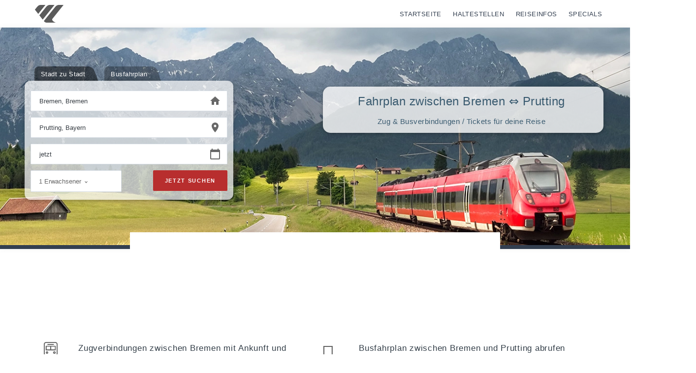

--- FILE ---
content_type: text/html; charset=UTF-8
request_url: https://fahrplan-bus-bahn.de/bremen/bremen/bayern/prutting
body_size: 6807
content:
<!DOCTYPE html>
<html lang="de">
<head>
    <title>Fahrplan Bremen &lt;=&gt; Prutting ★ Ankunft &amp; Abfahrt</title>
    <meta charset="UTF-8">
    <link rel="icon" type="image/png" href="/static/images/favicon-32x32.png" sizes="32x32">
    <meta name="viewport" content="width=device-width, initial-scale=1">
    <link rel="manifest" crossorigin="use-credentials" href="/manifest.json"/>
    <meta name="theme-color" content="#95ccd7">
    <meta name="msapplication-navbutton-color" content="#95ccd7">
    <meta name="apple-mobile-web-app-status-bar-style" content="#95ccd7">
    <script type="application/ld+json">{
    "@context": {
        "@vocab": "http://schema.org/"
    },
    "@type": "BreadcrumbList",
    "itemListElement": [
        {
            "@type": "ListItem",
            "item": {
                "@id": "https://fahrplan-bus-bahn.de/",
                "name": "Start"
            },
            "position": 1
        },
        {
            "@type": "ListItem",
            "item": {
                "@id": "https://fahrplan-bus-bahn.de/bremen",
                "name": "Bremen"
            },
            "position": 2
        },
        {
            "@type": "ListItem",
            "item": {
                "@id": "https://fahrplan-bus-bahn.de/bremen/bremen",
                "name": "Bremen"
            },
            "position": 3
        },
        {
            "@type": "ListItem",
            "item": {
                "@id": "https://fahrplan-bus-bahn.de/bremen/bremen/bayern/prutting",
                "name": "Prutting"
            },
            "position": 4
        }
    ]
}</script>
    <script>
        var topFormData = {
            from:{identifer:1426,id:1426,'type':'city','name':'Bremen, Bremen'},
            to:{identifer:8733,id:8733,'type':'city','name':'Prutting, Bayern'},
            fromHstCity:{identifer:1426,id:1426,'type':'city','name':'Bremen, Bremen'},
        };
    </script>
    <script type="application/ld+json">
        {"@context": "http://schema.org","@type": "WebSite","name": "Fahrplan-Bus-Bahn.de","alternateName": "Fahrplan","url": "https://www.fahrplan-bus-bahn.de"}
    </script>

        <script data-ad-client="ca-pub-9140878519889734" async defer src="https://pagead2.googlesyndication.com/pagead/js/adsbygoogle.js"></script>
    <link href="/desktop/js/chunk-2d23773f.js" rel="prefetch">
<link href="/desktop/js/dst_manifest.js" rel="preload" as="script">
<link href="/desktop/js/chunk-vendors~253ae210.js" rel="preload" as="script">
<link href="/desktop/js/chunk-vendors~d939e436.js" rel="preload" as="script">
<link href="/desktop/js/chunk-vendors~b5906859.js" rel="preload" as="script">
<link href="/desktop/js/chunk-vendors~096f4147.js" rel="preload" as="script">
<link href="/desktop/js/chunk-vendors~fdc6512a.js" rel="preload" as="script">
<link href="/desktop/js/chunk-vendors~7dcdd765.js" rel="preload" as="script">
<link href="/desktop/js/chunk-vendors~0605657e.js" rel="preload" as="script">
<link href="/desktop/js/chunk-vendors~d2305125.js" rel="preload" as="script">
<link href="/desktop/js/chunk-common~af9f4ef7.js" rel="preload" as="script">
<link href="/desktop/js/desktop~d0ae3f07.js" rel="preload" as="script">
<link href="/desktop/js/desktop~06fb1f3c.js" rel="preload" as="script">
<link href="/desktop/css/desktop~d0ae3f07.css" rel="preload" as="style">
<link href="/desktop/css/desktop~d0ae3f07.css" rel="stylesheet" as="style">
<link href="/desktop/css/desktop~06fb1f3c.css" rel="preload" as="style">
<link href="/desktop/css/desktop~06fb1f3c.css" rel="stylesheet" as="style">
<script>var mon = 0;
var mob = 0;</script></head>
<body id="body" class=" ">

    <nav class="navbar navbar-expand-lg navbar-light navbar-stick-dark">
        <div class="container-fluid">

            <div class="navbar-left mr-auto">
                <a class="navbar-brand" href="/">

                    <img class="logo-light" width="138" height="36" src="/desktop/images/detrack.svg" alt="Fahrplan-Bus-Bahn Logo">
                </a>
            </div>


            <div class="mr-4">


                <a href="/" title="Fahrplan-Bus-Bahn Startseite" class="top-nav-item">Startseite</a>
                <a href="#/hst" id="hstTopNav" title="Haltestellen" class="top-nav-item">Haltestellen</a>
                <a href="/reiseinfos" title="Reiseinfos" class="top-nav-item">Reiseinfos</a>
                <a rel="noopener" href="https://www.booking.com/index.html?aid=868757" title="Reise-Specials"
                   target="_blank" class="top-nav-item">Specials</a>


                            </div>



        </div>
    </nav>
    



<main class="main-content">

            
    <header class="header mainHead noDeco header-horizontal overflow-d-none pt-10 pb-3 shadow-3">
        <div class="container-fluid">
            <div class="h-100 varioWrap varioCenter">

                <div class="introTop  ">
                    <div class="card card-shadow card-cta ">
                        <h1>Fahrplan zwischen Bremen ⇔ Prutting</h1>
                        <h2>Zug & Busverbindungen / Tickets für deine Reise</h2>

                    </div>


                </div>
                <div class="varioFormWrap" id="vfw">
                    <div id="app"></div>

                </div>



            </div>

        </div>

    </header><!-- /.header -->



    <div class="dtcAd above_fold mb-lg-4 pb-lg-6">
        <div><ins id="V3_Above_Fold/V3_Above_Fold-Desktop" class="adsbygoogle text-center center-block" style="display: inline-block; width: 728px; height: 90px; margin: 0 auto;" data-ad-client="ca-pub-9140878519889734" data-ad-slot="6838366602"></ins><script>(adsbygoogle = window.adsbygoogle || []).push({});</script></div>
    </div>

        
    


    <section class="container mt-xl-8 pb-xl-6">

         <div class="row">
        <div class="col-lg-6 col-12">

            <div class="media">
                <div class="mr-5 w-50px"><i class="lnr lnr-train lead-6"></i></div>
                <div class="media-body">
                    <h6>Zugverbindungen zwischen Bremen mit Ankunft und Abfahrt</h6>
                    <p>(Ungefähre <strong>Distanz</strong> zwischen Bremen und Prutting: <strong>623.75 km</strong>)<br/>
                        Erhalten Sie optimale Zugverbindungen inkl. Abfahrtstafeln für Ankunft & Abfahrt für jegliche Züge und Busse zwischen Bremen und Prutting. Selbstverständlich können Sie Ihr Ticket direkt buchen.
                    </p>
                </div>
            </div>
        </div>



            <div class="col-lg-6 col-12">
                <div class="media">
                    <div class="mr-5 w-50px"><i class="lnr lnr-bus lead-6"></i></div>
                    <div class="media-body">
                    <h6>Busfahrplan zwischen Bremen und Prutting abrufen</h6>
                    <p>Rufen Sie Ihren Busfahrplan für alle Strecken und Verbindungen zwischen Bremen und Prutting direkt ab.
                        Sehen Sie direkt Ankunft und Abfahrt für jede Buslinie. Selbstverständlich können Sie jedoch auch nach allen weiteren Verbindungen in ganz Deutschland suchen.
                    </p>
                    </div>
                </div>

            </div>
             <div class="col-lg-12">
                 <hr class="w-5 my-4"/>
                 <div class="m-auto text-center">
                     <a class="quickJourney btn my-2 btn-lg btn-round btn-primary text-white" data-origin-type="City" data-origin="1426" data-origin-name="Bremen" data-destination="8733" data-destination-type="City" data-destination-name="Prutting" data-t="n">Reise berechnen</a>
                 </div>
             </div>



    </div>

</section>





<section class="section-shadow pt-xl-8">
    <div class="container">
        <div class="row">
            <div class="col-md-8  mt-16 eqHeight" data-eq="#resultRight" >
                <div class="heading-block fancy-title nobottomborder title-bottom-border pt-40" style=" max-width:640px;">
                    <h4 class="connectionHeader">Verbindungen zwischen Bremen (Bremen) und Prutting (Bayern)</h4>
                </div>
                                <div class="resultPage noHeight mx-auto pr-6">
                    <div class="journeys noHeight mx-auto" style="max-width:740px;">

                        <div class="journeys noHeight">


    <div class="border rounded shadow-4 p-4 bg-white mb-5  text-dark quickJourney d-block" data-origin-type="City" data-origin="1426" data-origin-name="Bremen" data-destination="8733" data-destination-type="City" data-destination-name="Prutting" data-t="n">

    <div class="row align-items-start">
        <div class="col heading text-default">
            <h3 class="text-dark h6">
                <a class="text-default journey-link" href="/bremen/bremen/bayern/prutting" title="Von Bremen Hbf nach Wolkering Ort, Prutting">Von Bremen Hbf nach Wolkering Ort, Prutting</a>            </h3>
        </div>
    </div>


    <div class="row align-items-center">
        <div class="col-auto logos">
            <img src="/desktop/images/logos/zug.png" width="24" height="24" alt="Transport icon"><img src="/desktop/images/logos/bus.png" width="24" height="22" alt="Transport icon">
        </div>
        <div class="col lh-5">

            <div class="row">
                <div class="col first">
                    <div class="vkm">
                        <div class="label fw-400 d-inline-block w-150">Verkehrsmittel</div>
                        <div class="value d-inline fs-13">IC, ICE, RJX, Bus</div>
                    </div>
                    <div class="vkm">
                        <div class="label fw-400 d-inline-block w-150">Umsteigen</div>
                        <div class="value d-inline fs-13">4x</div>
                    </div>
                </div>
                <div class="col-auto second text-primary">
                    <label>Dauer</label>
                    <div class="duration">
                        <sub>ca.</sub>13 h 42 min</div>
                </div>
                <div class="col-auto third text-danger">
                    <label>Preis</label>
                    <div class="fare"><sub>ca.</sub> 130 &euro;                    </div>
                </div>
            </div>
        </div>
        <a href="/bremen/bremen/bayern/prutting" class="col-auto">
            <svg xmlns="http://www.w3.org/2000/svg" width="24" height="24" viewBox="0 0 24 24">
                <path d="M10 6L8.59 7.41 13.17 12l-4.58 4.59L10 18l6-6z"></path>
                <path d="M0 0h24v24H0z" fill="none"></path>
            </svg>
        </a>
    </div>
    </div>
</div>
<div class="journeys noHeight">


    <div class="border rounded shadow-4 p-4 bg-white mb-5  text-dark quickJourney d-block" data-origin-type="City" data-origin="1426" data-origin-name="Bremen" data-destination="8733" data-destination-type="City" data-destination-name="Prutting" data-t="n">

    <div class="row align-items-start">
        <div class="col heading text-default">
            <h3 class="text-dark h6">
                <a class="text-default journey-link" href="/bremen/bremen/bayern/prutting" title="Von Bremen Hbf nach Wolkering Ort, Prutting">Von Bremen Hbf nach Wolkering Ort, Prutting</a>            </h3>
        </div>
    </div>


    <div class="row align-items-center">
        <div class="col-auto logos">
            <img src="/desktop/images/logos/zug.png" width="24" height="24" alt="Transport icon"><img src="/desktop/images/logos/bus.png" width="24" height="22" alt="Transport icon">
        </div>
        <div class="col lh-5">

            <div class="row">
                <div class="col first">
                    <div class="vkm">
                        <div class="label fw-400 d-inline-block w-150">Verkehrsmittel</div>
                        <div class="value d-inline fs-13">IC, ICE, RJX, Bus</div>
                    </div>
                    <div class="vkm">
                        <div class="label fw-400 d-inline-block w-150">Umsteigen</div>
                        <div class="value d-inline fs-13">4x</div>
                    </div>
                </div>
                <div class="col-auto second text-primary">
                    <label>Dauer</label>
                    <div class="duration">
                        <sub>ca.</sub>13 h 42 min</div>
                </div>
                <div class="col-auto third text-danger">
                    <label>Preis</label>
                    <div class="fare"><sub>ca.</sub> 110 &euro;                    </div>
                </div>
            </div>
        </div>
        <a href="/bremen/bremen/bayern/prutting" class="col-auto">
            <svg xmlns="http://www.w3.org/2000/svg" width="24" height="24" viewBox="0 0 24 24">
                <path d="M10 6L8.59 7.41 13.17 12l-4.58 4.59L10 18l6-6z"></path>
                <path d="M0 0h24v24H0z" fill="none"></path>
            </svg>
        </a>
    </div>
    </div>
</div>
<div class="journeys noHeight">


    <div class="border rounded shadow-4 p-4 bg-white mb-5  text-dark quickJourney d-block" data-origin-type="City" data-origin="1426" data-origin-name="Bremen" data-destination="8733" data-destination-type="City" data-destination-name="Prutting" data-t="n">

    <div class="row align-items-start">
        <div class="col heading text-default">
            <h3 class="text-dark h6">
                <a class="text-default journey-link" href="/bremen/bremen/bayern/prutting" title="Von Bremen Hbf nach Rosenh.Str., Prutting">Von Bremen Hbf nach Rosenh.Str., Prutting</a>            </h3>
        </div>
    </div>


    <div class="row align-items-center">
        <div class="col-auto logos">
            <img src="/desktop/images/logos/zug.png" width="24" height="24" alt="Transport icon"><img src="/desktop/images/logos/bus.png" width="24" height="22" alt="Transport icon">
        </div>
        <div class="col lh-5">

            <div class="row">
                <div class="col first">
                    <div class="vkm">
                        <div class="label fw-400 d-inline-block w-150">Verkehrsmittel</div>
                        <div class="value d-inline fs-13">ICE, RJ, Bus</div>
                    </div>
                    <div class="vkm">
                        <div class="label fw-400 d-inline-block w-150">Umsteigen</div>
                        <div class="value d-inline fs-13">2x</div>
                    </div>
                </div>
                <div class="col-auto second text-primary">
                    <label>Dauer</label>
                    <div class="duration">
                        <sub>ca.</sub>12 h 18 min</div>
                </div>
                <div class="col-auto third text-danger">
                    <label>Preis</label>
                    <div class="fare"><sub>ca.</sub> 100 &euro;                    </div>
                </div>
            </div>
        </div>
        <a href="/bremen/bremen/bayern/prutting" class="col-auto">
            <svg xmlns="http://www.w3.org/2000/svg" width="24" height="24" viewBox="0 0 24 24">
                <path d="M10 6L8.59 7.41 13.17 12l-4.58 4.59L10 18l6-6z"></path>
                <path d="M0 0h24v24H0z" fill="none"></path>
            </svg>
        </a>
    </div>
    </div>
</div>
<div class="journeys noHeight">


    <div class="border rounded shadow-4 p-4 bg-white mb-5  text-dark quickJourney d-block" data-origin-type="City" data-origin="1426" data-origin-name="Bremen" data-destination="8733" data-destination-type="City" data-destination-name="Prutting" data-t="n">

    <div class="row align-items-start">
        <div class="col heading text-default">
            <h3 class="text-dark h6">
                <a class="text-default journey-link" href="/bremen/bremen/bayern/prutting" title="Von Bremen Hbf nach Rosenh.Str., Prutting">Von Bremen Hbf nach Rosenh.Str., Prutting</a>            </h3>
        </div>
    </div>


    <div class="row align-items-center">
        <div class="col-auto logos">
            <img src="/desktop/images/logos/zug.png" width="24" height="24" alt="Transport icon"><img src="/desktop/images/logos/bus.png" width="24" height="22" alt="Transport icon">
        </div>
        <div class="col lh-5">

            <div class="row">
                <div class="col first">
                    <div class="vkm">
                        <div class="label fw-400 d-inline-block w-150">Verkehrsmittel</div>
                        <div class="value d-inline fs-13">ICE, S, M, Bus</div>
                    </div>
                    <div class="vkm">
                        <div class="label fw-400 d-inline-block w-150">Umsteigen</div>
                        <div class="value d-inline fs-13">3x</div>
                    </div>
                </div>
                <div class="col-auto second text-primary">
                    <label>Dauer</label>
                    <div class="duration">
                        <sub>ca.</sub>11 Stunden</div>
                </div>
                <div class="col-auto third text-danger">
                    <label>Preis</label>
                    <div class="fare"><sub>ca.</sub> 100 &euro;                    </div>
                </div>
            </div>
        </div>
        <a href="/bremen/bremen/bayern/prutting" class="col-auto">
            <svg xmlns="http://www.w3.org/2000/svg" width="24" height="24" viewBox="0 0 24 24">
                <path d="M10 6L8.59 7.41 13.17 12l-4.58 4.59L10 18l6-6z"></path>
                <path d="M0 0h24v24H0z" fill="none"></path>
            </svg>
        </a>
    </div>
    </div>
</div>


                        <div class="small-2 hint mt-5 mb-4" style="max-width:640px;"><strong>Achtung:</strong> Bei den
                            angezeigten Daten handelt es sich teils um Daten der Vergangenheit, teils um errechnete
                            statistische Verbindungen. Fahrplan-bus-bahn.de übernimmt keine Garantie oder Haftung für
                            die Korrektheit der angezeigten Verbindungsdaten.
                        </div>

                    </div></div>
                

            </div>
            <div class="col-md-4 mt-40" data-sticky-container id="resultRight">

                <div class="stick">
                                                <!-- FBB 300x600 -->
                            <ins class="adsbygoogle"
                                 style="display:inline-block;width:300px;height:600px"
                                 data-ad-client="ca-pub-9140878519889734"
                                 data-ad-slot="9764381805"></ins>

                            

                </div>


            </div>



                <div class="col-md-12 pt-40 pb-32 googlead">
                                            <ins class="adsbygoogle"
                             style="display:block"
                             data-ad-format="autorelaxed"
                             data-ad-client="ca-pub-9140878519889734"
                             data-ad-slot="3164810203"></ins>

                                        </div>




        </div>
    </div>
</section>





    <section class="section bg-white" >

        <div class="container">
            <div class="row">
                <div class="col-12">
                    <div class="panel">
                        <div class="panel-heading">
                            <h2 class="h5 panel-title">Bahnhöfe in der Umgebung von Bremen (Bremen)</h2>
                        </div>
                        <div class="panel-body">
                                                            <div class="link-block-4">

                                                                            <span>
                                     <a href="/abfahrt-ankunft/niedersachsen/duensen" title="Stadt Dünsen DHE">Dünsen DHE</a>                                    </span>
                                                                                <span>
                                     <a href="/abfahrt-ankunft/niedersachsen/syke_barrien" title="Stadt Barrien">Barrien</a>                                    </span>
                                                                                <span>
                                     <a href="/abfahrt-ankunft/niedersachsen/gross-ippener" title="Stadt Groß Ippener DHE">Groß Ippener DHE</a>                                    </span>
                                                                                <span>
                                     <a href="/abfahrt-ankunft/niedersachsen/kirchseelte" title="Stadt Kirchseelte DHE">Kirchseelte DHE</a>                                    </span>
                                                                                <span>
                                     <a href="/abfahrt-ankunft/niedersachsen/stuhr_heiligenrode-dhe" title="Stadt Heiligenrode DHE">Heiligenrode DHE</a>                                    </span>
                                                                                <span>
                                     <a href="#" title="Stadt Kirchweyhe">Kirchweyhe</a>                                    </span>
                                                                                <span>
                                     <a href="/abfahrt-ankunft/niedersachsen/stuhr_gross-mackenstedt-dhe" title="Stadt Groß Mackenstedt DHE">Groß Mackenstedt DHE</a>                                    </span>
                                                                                <span>
                                     <a href="/abfahrt-ankunft/niedersachsen/stuhr_stelle-dhe" title="Stadt Stelle DHE">Stelle DHE</a>                                    </span>
                                        
                                </div>
                                                                <div class="link-block-4">

                                                                            <span>
                                     <a href="/abfahrt-ankunft/niedersachsen/achim_achim" title="Stadt Achim">Achim</a>                                    </span>
                                                                                <span>
                                     <a href="#" title="Stadt Dreye">Dreye</a>                                    </span>
                                                                                <span>
                                     <a href="/abfahrt-ankunft/niedersachsen/delmenhorst_delmenhorst-annenheide" title="Stadt Delmenhorst-Annenheide">Delmenhorst-Annenheide</a>                                    </span>
                                                                                <span>
                                     <a href="/abfahrt-ankunft/niedersachsen/delmenhorst_delmenhorst-hasporter-damm" title="Stadt Delmenhorst Hasporter Damm">Delmenhorst Hasporter Damm</a>                                    </span>
                                                                                <span>
                                     <a href="/abfahrt-ankunft/bremen/bremen_bremen-mahndorf" title="Stadt Bremen-Mahndorf">Bremen-Mahndorf</a>                                    </span>
                                                                                <span>
                                     <a href="/abfahrt-ankunft/niedersachsen/delmenhorst" title="Stadt Delmenhorst">Delmenhorst</a>                                    </span>
                                                                                <span>
                                     <a href="/abfahrt-ankunft/bremen/bremen_bremen-hemelingen" title="Stadt Bremen-Hemelingen">Bremen-Hemelingen</a>                                    </span>
                                                                                <span>
                                     <a href="/abfahrt-ankunft/niedersachsen/delmenhorst_heidkrug" title="Stadt Heidkrug">Heidkrug</a>                                    </span>
                                        
                                </div>
                                                                <div class="link-block-4">

                                                                            <span>
                                     <a href="/abfahrt-ankunft/bremen/bremen_bremen-sebaldsbrueck" title="Stadt Bremen-Sebaldsbrück">Bremen-Sebaldsbrück</a>                                    </span>
                                                                                <span>
                                     <a href="/abfahrt-ankunft/niedersachsen/ganderkesee_hoykenkamp" title="Stadt Hoykenkamp">Hoykenkamp</a>                                    </span>
                                                                                <span>
                                     <a href="/abfahrt-ankunft/bremen/bremen_bremen-neustadt" title="Stadt Bremen Neustadt">Bremen Neustadt</a>                                    </span>
                                                                                <span>
                                     <a href="/abfahrt-ankunft/bremen/bremen" title="Stadt Bremen Hbf">Bremen Hbf</a>                                    </span>
                                                                                <span>
                                     <a href="/abfahrt-ankunft/niedersachsen/oyten_sagehorn" title="Stadt Sagehorn">Sagehorn</a>                                    </span>
                                                                                <span>
                                     <a href="/abfahrt-ankunft/niedersachsen/ganderkesee_schierbrok" title="Stadt Schierbrok">Schierbrok</a>                                    </span>
                                                                                <span>
                                     <a href="/abfahrt-ankunft/bremen/bremen_bremen-oberneuland" title="Stadt Bremen-Oberneuland">Bremen-Oberneuland</a>                                    </span>
                                                                                <span>
                                     <a href="/abfahrt-ankunft/bremen/bremen_bremen-walle" title="Stadt Bremen-Walle">Bremen-Walle</a>                                    </span>
                                        
                                </div>
                                                                <div class="link-block-4">

                                                                            <span>
                                     <a href="/abfahrt-ankunft/bremen/bremen_bremen-oslebshausen" title="Stadt Bremen-Oslebshausen">Bremen-Oslebshausen</a>                                    </span>
                                                                                <span>
                                     <a href="/abfahrt-ankunft/bremen/bremen_bremen-burg" title="Stadt Bremen-Burg">Bremen-Burg</a>                                    </span>
                                                                                <span>
                                     <a href="/abfahrt-ankunft/bremen/bremen_bremen-vegesack" title="Stadt Bremen-Vegesack">Bremen-Vegesack</a>                                    </span>
                                                                                <span>
                                     <a href="/abfahrt-ankunft/bremen/bremen_bremen-lesum" title="Stadt Bremen-Lesum">Bremen-Lesum</a>                                    </span>
                                                                                <span>
                                     <a href="/abfahrt-ankunft/bremen/bremen_bremen-st-magnus" title="Stadt Bremen-St Magnus">Bremen-St Magnus</a>                                    </span>
                                                                                <span>
                                     <a href="/abfahrt-ankunft/bremen/bremen_bremen-schoenebeck" title="Stadt Bremen-Schönebeck">Bremen-Schönebeck</a>                                    </span>
                                                                                <span>
                                     <a href="/abfahrt-ankunft/niedersachsen/ritterhude" title="Stadt Ritterhude">Ritterhude</a>                                    </span>
                                                                                <span>
                                     <a href="/abfahrt-ankunft/bremen/bremen_bremen-blumenthal" title="Stadt Bremen-Blumenthal">Bremen-Blumenthal</a>                                    </span>
                                        
                                </div>
                                                        </div>
                    </div>
                </div>
            </div>
        </div>
    </section>
    





    <section class="section bg-white" >

        <div class="container">
            <div class="row">
                <div class="col-12">
                    <div class="panel">
                        <div class="panel-heading">
                            <h2 class="h5 panel-title">Bahnhöfe in der Umgebung von Prutting (Bayern)</h2>
                        </div>
                        <div class="panel-body">
                                                            <div class="link-block-4">

                                                                            <span>
                                     <a href="/abfahrt-ankunft/bayern/flintsbach" title="Stadt Flintsbach">Flintsbach</a>                                    </span>
                                                                                <span>
                                     <a href="/abfahrt-ankunft/bayern/brannenburg" title="Stadt Brannenburg">Brannenburg</a>                                    </span>
                                                                                <span>
                                     <a href="/abfahrt-ankunft/bayern/frasdorf_aschau-chiemgau" title="Stadt Aschau(Chiemgau)">Aschau(Chiemgau)</a>                                    </span>
                                                                                <span>
                                     <a href="/abfahrt-ankunft/bayern/raubling" title="Stadt Raubling">Raubling</a>                                    </span>
                                                                                <span>
                                     <a href="/abfahrt-ankunft/bayern/frasdorf_umrathshausen-ort" title="Stadt Umrathshausen Ort">Umrathshausen Ort</a>                                    </span>
                                                                                <span>
                                     <a href="/abfahrt-ankunft/bayern/bernau" title="Stadt Bernau a Chiemsee">Bernau a Chiemsee</a>                                    </span>
                                                                                <span>
                                     <a href="/abfahrt-ankunft/bayern/bernau_umrathshausen-bf" title="Stadt Umrathshausen Bf">Umrathshausen Bf</a>                                    </span>
                                                                                <span>
                                     <a href="/abfahrt-ankunft/bayern/prien_vachendorf" title="Stadt Vachendorf">Vachendorf</a>                                    </span>
                                        
                                </div>
                                                                <div class="link-block-4">

                                                                            <span>
                                     <a href="/abfahrt-ankunft/bayern/prien_urschalling" title="Stadt Urschalling">Urschalling</a>                                    </span>
                                                                                <span>
                                     <a href="/abfahrt-ankunft/bayern/rosenheim" title="Stadt Rosenheim">Rosenheim</a>                                    </span>
                                                                                <span>
                                     <a href="/abfahrt-ankunft/bayern/kolbermoor" title="Stadt Kolbermoor">Kolbermoor</a>                                    </span>
                                                                                <span>
                                     <a href="/abfahrt-ankunft/bayern/chiemsee_prien-a-chiemsee" title="Stadt Prien a Chiemsee">Prien a Chiemsee</a>                                    </span>
                                                                                <span>
                                     <a href="/abfahrt-ankunft/bayern/bad-aibling_bad-aibling-kurpark" title="Stadt Bad Aibling Kurpark">Bad Aibling Kurpark</a>                                    </span>
                                                                                <span>
                                     <a href="/abfahrt-ankunft/bayern/bad-aibling" title="Stadt Bad Aibling">Bad Aibling</a>                                    </span>
                                                                                <span>
                                     <a href="/abfahrt-ankunft/bayern/rosenheim_rosenheim-hochschule" title="Stadt Rosenheim Hochschule">Rosenheim Hochschule</a>                                    </span>
                                                                                <span>
                                     <a href="/abfahrt-ankunft/bayern/bruckmuehl_heufeld" title="Stadt Heufeld">Heufeld</a>                                    </span>
                                        
                                </div>
                                                                <div class="link-block-4">

                                                                            <span>
                                     <a href="/abfahrt-ankunft/bayern/bruckmuehl_hinrichssegen" title="Stadt Hinrichssegen">Hinrichssegen</a>                                    </span>
                                                                                <span>
                                     <a href="/abfahrt-ankunft/bayern/bruckmuehl_heufeldmuehle" title="Stadt Heufeldmühle">Heufeldmühle</a>                                    </span>
                                                                                <span>
                                     <a href="/abfahrt-ankunft/bayern/grosskarolinenfeld" title="Stadt Großkarolinenfeld">Großkarolinenfeld</a>                                    </span>
                                                                                <span>
                                     <a href="/abfahrt-ankunft/bayern/bad-endorf" title="Stadt Bad Endorf">Bad Endorf</a>                                    </span>
                                                                                <span>
                                     <a href="/abfahrt-ankunft/bayern/schechen" title="Stadt Schechen">Schechen</a>                                    </span>
                                                                                <span>
                                     <a href="/abfahrt-ankunft/bayern/tuntenhausen_ostermuenchen" title="Stadt Ostermünchen">Ostermünchen</a>                                    </span>
                                                                                <span>
                                     <a href="/abfahrt-ankunft/bayern/halfing" title="Stadt Halfing">Halfing</a>                                    </span>
                                                                                <span>
                                     <a href="/abfahrt-ankunft/bayern/pittenhart" title="Stadt Pittenhart">Pittenhart</a>                                    </span>
                                        
                                </div>
                                                                <div class="link-block-4">

                                                                            <span>
                                     <a href="/abfahrt-ankunft/bayern/rott-a-inn_rott-inn" title="Stadt Rott(Inn)">Rott(Inn)</a>                                    </span>
                                                                                <span>
                                     <a href="/abfahrt-ankunft/bayern/assling-bayern_assling-oberbay" title="Stadt Aßling(Oberbay)">Aßling(Oberbay)</a>                                    </span>
                                                                                <span>
                                     <a href="/abfahrt-ankunft/bayern/obing" title="Stadt Obing">Obing</a>                                    </span>
                                                                                <span>
                                     <a href="/abfahrt-ankunft/bayern/ramerberg" title="Stadt Ramerberg">Ramerberg</a>                                    </span>
                                                                                <span>
                                     <a href="/abfahrt-ankunft/bayern/grafing_grafing-bahnhof" title="Stadt Grafing Bahnhof">Grafing Bahnhof</a>                                    </span>
                                                                                <span>
                                     <a href="/abfahrt-ankunft/bayern/grafing" title="Stadt Grafing Stadt">Grafing Stadt</a>                                    </span>
                                                                                <span>
                                     <a href="/abfahrt-ankunft/bayern/edling" title="Stadt Edling">Edling</a>                                    </span>
                                                                                <span>
                                     <a href="/abfahrt-ankunft/bayern/edling_wasserburg-innbf" title="Stadt Wasserburg(Inn)Bf">Wasserburg(Inn)Bf</a>                                    </span>
                                        
                                </div>
                                                        </div>
                    </div>
                </div>
            </div>
        </div>
    </section>
    
</main>






<footer class="footer py-7 mt-xl-9 mt-sm-4 bg-dark text-white topFooter">
    <div class="container">
        <div class="row">
            <div class="col-12 col-md-12">



                <p class="small footerIntro">
                    <a href="/"  title="Fahrplan-Bus-Bahn"><img width="174" height="45" src="/desktop/images/logo_white.png" class="w-200 footerLogo" alt="Fahrplan"></a>
                    Unser Ziel ist es alle Verkehrsverbindungen für Bus und Bahn in Deutschland, einfach und übersichtlich zu bündeln. Dabei kombinieren wir den Nahverkehr, Fernverkehr, Fernbus und Bahn, vergleichen tausende an Verbindungen in Echtzeit und bemühen und so den optimalen Preis für Sie zu berechnen.                </p>
                <div class="clearfix"></div>

                <div class="row">


                    
                        <div class="col-12 col-md-3 col-xl-3">
                            <div class="nav flex-column">
                                <a class="nav-link small h-48" href="/nrw" title="Bundesland NRW">NRW</a><a class="nav-link small h-48" href="/bayern" title="Bundesland Bayern">Bayern</a><a class="nav-link small h-48" href="/berlin" title="Bundesland Berlin">Berlin</a><a class="nav-link small h-48" href="/brandenburg" title="Bundesland Brandenburg">Brandenburg</a>                            </div>
                        </div>
                    
                        <div class="col-12 col-md-3 col-xl-3">
                            <div class="nav flex-column">
                                <a class="nav-link small h-48" href="/bremen" title="Bundesland Bremen">Bremen</a><a class="nav-link small h-48" href="/hamburg" title="Bundesland Hamburg">Hamburg</a><a class="nav-link small h-48" href="/hessen" title="Bundesland Hessen">Hessen</a><a class="nav-link small h-48" href="/mecklenburg-vorpommern" title="Bundesland Mecklenburg-Vorpommern">Mecklenburg-Vorpommern</a>                            </div>
                        </div>
                    
                        <div class="col-12 col-md-3 col-xl-3">
                            <div class="nav flex-column">
                                <a class="nav-link small h-48" href="/rheinland-pfalz" title="Bundesland Rheinland-Pfalz">Rheinland-Pfalz</a><a class="nav-link small h-48" href="/niedersachsen" title="Bundesland Niedersachsen">Niedersachsen</a><a class="nav-link small h-48" href="/saarland" title="Bundesland Saarland">Saarland</a><a class="nav-link small h-48" href="/sachsen" title="Bundesland Sachsen">Sachsen</a>                            </div>
                        </div>
                    
                        <div class="col-12 col-md-3 col-xl-3">
                            <div class="nav flex-column">
                                <a class="nav-link small h-48" href="/sachsen-anhalt" title="Bundesland Sachsen-Anhalt">Sachsen-Anhalt</a><a class="nav-link small h-48" href="/schleswig-holstein" title="Bundesland Schleswig-Holstein">Schleswig-Holstein</a><a class="nav-link small h-48" href="/baden-wuerttemberg" title="Bundesland Baden-Württemberg">Baden-Württemberg</a><a class="nav-link small h-48" href="/thueringen" title="Bundesland Thüringen">Thüringen</a>                            </div>
                        </div>
                                    </div>

            </div>

        </div>
    </div>
</footer>





    <footer class="footer social-bg-dark">
        <div class="container">
            <div class="row">
                <div class="col-xl-6 col-12 text-center text-md-left">
                    <small class="text-white">© 2026 Fahrplan-Bus-Bahn.de All rights reserved.</small>
                </div>
                <div class="col-xl-6 col-12 text-center text-md-right">
                    <div class="nav nav-bold nav-uppercase justify-content-center justify-content-md-end text-white social-bg-dark">
                        <a class="nav-link" title="Zur Startseite" href="/">Zur Startseite</a>
                        <a class="nav-link" href="/impressum">Impressum</a>
                        <a class="nav-link" href="/datenschutz">Datenschutz</a>
                    </div>
                </div>
            </div>
        </div>

    </footer>







    <svg xmlns="http://www.w3.org/2000/svg" style="display:none">
        <symbol id="location" xmlns="http://www.w3.org/2000/svg" width="24" height="24" viewBox="0 0 24 24"><path d="M0 0h24v24H0z" fill="none"/><path d="M12 8c-2.21 0-4 1.79-4 4s1.79 4 4 4 4-1.79 4-4-1.79-4-4-4zm8.94 3c-.46-4.17-3.77-7.48-7.94-7.94V1h-2v2.06C6.83 3.52 3.52 6.83 3.06 11H1v2h2.06c.46 4.17 3.77 7.48 7.94 7.94V23h2v-2.06c4.17-.46 7.48-3.77 7.94-7.94H23v-2h-2.06zM12 19c-3.87 0-7-3.13-7-7s3.13-7 7-7 7 3.13 7 7-3.13 7-7 7z"/></symbol>
        <symbol id="chevron" fill="#ffffff" height="24" viewBox="0 0 24 24" width="24" xmlns="http://www.w3.org/2000/svg">
            <path d="M15.41 7.41L14 6l-6 6 6 6 1.41-1.41L10.83 12z"></path>
            <path d="M0 0h24v24H0z" fill="none"></path>
        </symbol>
        <symbol id="varioCalendar" xmlns="http://www.w3.org/2000/svg" width="24" height="24" viewBox="0 0 24 24">
            <path d="M20 3h-1V1h-2v2H7V1H5v2H4c-1.1 0-2 .9-2 2v16c0 1.1.9 2 2 2h16c1.1 0 2-.9 2-2V5c0-1.1-.9-2-2-2zm0 18H4V8h16v13z"></path>
            <path fill="none" d="M0 0h24v24H0z"></path>
        </symbol>
        <symbol id="varioHome" xmlns="http://www.w3.org/2000/svg" width="24" height="24" viewBox="0 0 24 24"><path d="M10 20v-6h4v6h5v-8h3L12 3 2 12h3v8z"></path><path d="M0 0h24v24H0z" fill="none"></path></symbol>
        <symbol id="varioPin" xmlns="http://www.w3.org/2000/svg" width="24" height="24" viewBox="0 0 24 24"><path d="M12 2C8.13 2 5 5.13 5 9c0 5.25 7 13 7 13s7-7.75 7-13c0-3.87-3.13-7-7-7zm0 9.5c-1.38 0-2.5-1.12-2.5-2.5s1.12-2.5 2.5-2.5 2.5 1.12 2.5 2.5-1.12 2.5-2.5 2.5z"></path><path d="M0 0h24v24H0z" fill="none"></path></symbol>


        <symbol id="add" xmlns="http://www.w3.org/2000/svg" width="24" height="24" viewBox="0 0 24 24"><path fill="none" d="M0 0h24v24H0V0z"></path><path d="M13 7h-2v4H7v2h4v4h2v-4h4v-2h-4V7zm-1-5C6.48 2 2 6.48 2 12s4.48 10 10 10 10-4.48 10-10S17.52 2 12 2zm0 18c-4.41 0-8-3.59-8-8s3.59-8 8-8 8 3.59 8 8-3.59 8-8 8z"></path></symbol>
        <symbol id="remove" xmlns="http://www.w3.org/2000/svg" width="24" height="24" viewBox="0 0 24 24"><path fill="none" d="M0 0h24v24H0V0z"></path><path d="M7 11v2h10v-2H7zm5-9C6.48 2 2 6.48 2 12s4.48 10 10 10 10-4.48 10-10S17.52 2 12 2zm0 18c-4.41 0-8-3.59-8-8s3.59-8 8-8 8 3.59 8 8-3.59 8-8 8z"></path></symbol>



        <symbol id="spinner" width="65px" height="65px" viewBox="0 0 66 66" xmlns="http://www.w3.org/2000/svg">
            <circle class="path" fill="none" stroke-width="6" stroke-linecap="round" cx="33" cy="33" r="30"></circle>
        </symbol>
    </svg>







    <script src="/desktop/js/dst_manifest.js"></script>
<script src="/desktop/js/chunk-vendors~253ae210.js"></script>
<script src="/desktop/js/chunk-vendors~d939e436.js"></script>
<script src="/desktop/js/chunk-vendors~b5906859.js"></script>
<script src="/desktop/js/chunk-vendors~096f4147.js"></script>
<script src="/desktop/js/chunk-vendors~fdc6512a.js"></script>
<script src="/desktop/js/chunk-vendors~7dcdd765.js"></script>
<script src="/desktop/js/chunk-vendors~0605657e.js"></script>
<script src="/desktop/js/chunk-vendors~d2305125.js"></script>
<script src="/desktop/js/chunk-common~af9f4ef7.js"></script>
<script src="/desktop/js/desktop~d0ae3f07.js"></script>
<script src="/desktop/js/desktop~06fb1f3c.js"></script></body>
</html>


--- FILE ---
content_type: text/html; charset=utf-8
request_url: https://www.google.com/recaptcha/api2/aframe
body_size: 257
content:
<!DOCTYPE HTML><html><head><meta http-equiv="content-type" content="text/html; charset=UTF-8"></head><body><script nonce="8O12strpWlBMVsUm_k3g7A">/** Anti-fraud and anti-abuse applications only. See google.com/recaptcha */ try{var clients={'sodar':'https://pagead2.googlesyndication.com/pagead/sodar?'};window.addEventListener("message",function(a){try{if(a.source===window.parent){var b=JSON.parse(a.data);var c=clients[b['id']];if(c){var d=document.createElement('img');d.src=c+b['params']+'&rc='+(localStorage.getItem("rc::a")?sessionStorage.getItem("rc::b"):"");window.document.body.appendChild(d);sessionStorage.setItem("rc::e",parseInt(sessionStorage.getItem("rc::e")||0)+1);localStorage.setItem("rc::h",'1769215767016');}}}catch(b){}});window.parent.postMessage("_grecaptcha_ready", "*");}catch(b){}</script></body></html>